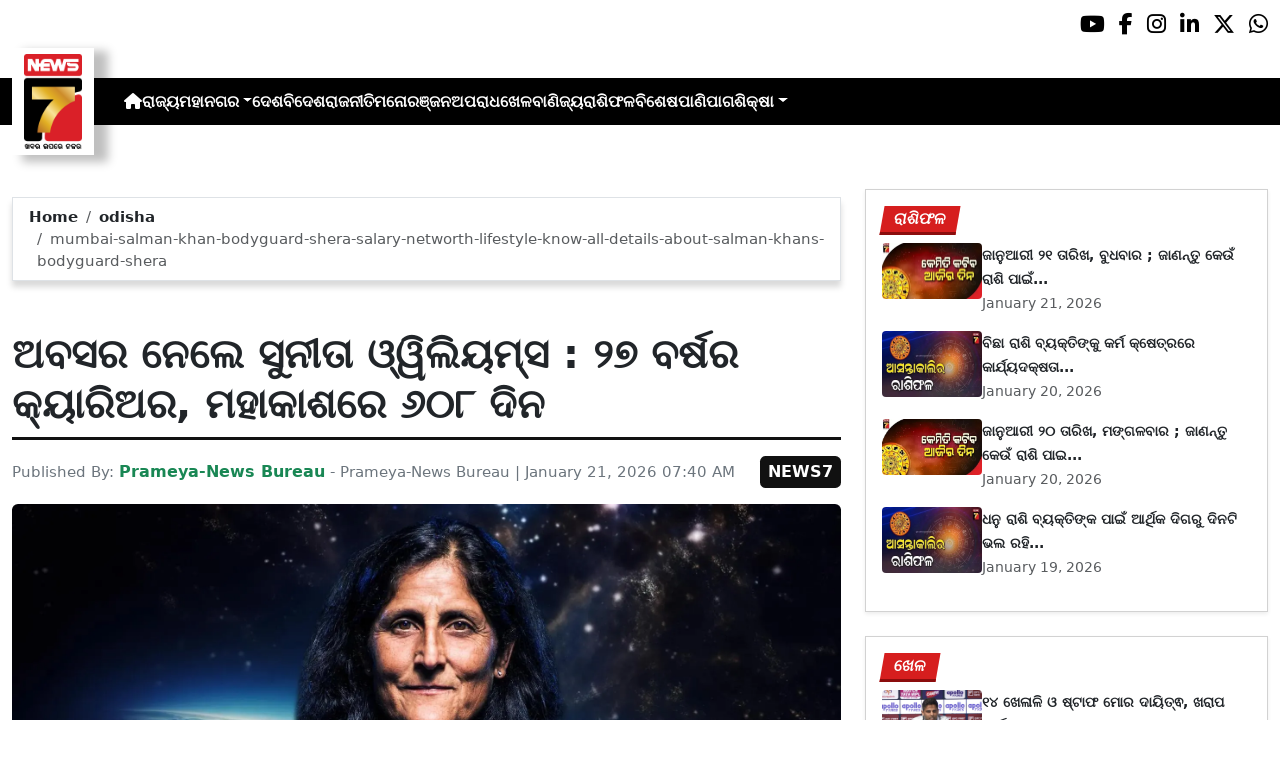

--- FILE ---
content_type: text/html; charset=utf-8
request_url: https://www.prameyanews7.com/mumbai-salman-khan-bodyguard-shera-salary-networth-lifestyle-know-all-details-about-salman-khans-bodyguard-shera/
body_size: 9773
content:
<!DOCTYPE html>
<html lang="or">

<head>
    <meta charset="utf-8">
    <title>mumbai-salman-khan-bodyguard-shera-salary-networth-lifestyle-know-all-details-about-salman-khans-bodyguard-shera - PrameyaNews7 </title>
    <meta name="csrf-token" content="xB7V6AKCEkLX2bE9PA2gbLZNafbPFFVnn0BJCrUA">
    <link rel="icon" type="image/x-icon" href="https://www.prameyanews7.com/assets/img/favicon.ico">
    <meta name="google-site-verification" content="mTpHPu0XvJhvxC2-O7vasYQiR7xq5xKJKiJqIQLQbbU" />
    <!-- Meta Description -->
    <meta name="description" content="&lt;p style=&quot;text-align: justify; font-family: Arial, sans-serif !important; font-size: 20px !important;&quot;&gt;&lt;span lang=&quot;OR&quot; style=&quot;background: white; font-family: Arial, sans-serif !important; font-size: 20px !important;&quot;&gt;ନ୍ୟୁୟର୍କ&lt;/span&gt;&lt;strong style=&quot;font-family: Arial, sans-serif !important; font-size: 20px !important;&quot;&gt;&lt;span lang=&quot;EN-IN&quot; style=&quot;background: white; font-family: Arial, sans-serif !important; font-size: 20px !important;&quot;&gt;&lt;span style=&quot;font-weight: normal; font-family: Arial, sans-serif !important; font-size: 20px !important;&quot;&gt;,&lt;/span&gt;&lt;/span&gt;&lt;/strong&gt;&lt;strong style=&quot;font-family: Arial, sans-serif !important; font-size: 20px !important;&quot;&gt;&lt;span lang=&quot;OR&quot; style=&quot;background: white; font-family: Arial, sans-serif !important; font-size: 20px !important;&quot;&gt;&lt;span style=&quot;font-weight: normal; font-family: Arial, sans-serif !important; font-size: 20px !important;&quot;&gt;୨&lt;/span&gt;&lt;/span&gt;&lt;/strong&gt;&lt;strong style=&quot;font-family: Arial, sans-serif !important; font-size: 20px !important;&quot;&gt;&lt;span lang=&quot;EN-IN&quot; style=&quot;background: white; font-family: Arial, sans-serif !important; font-size: 20px !important;&quot;&gt;&lt;span style=&quot;font-weight: normal; font-family: Arial, sans-serif !important; font-size: 20px !important;&quot;&gt;୧|&lt;/span&gt;&lt;/span&gt;&lt;/strong&gt;&lt;strong style=&quot;font-family: Arial, sans-serif !important; font-size: 20px !important;&quot;&gt;&lt;span lang=&quot;OR&quot; style=&quot;background: white; font-family: Arial, sans-serif !important; font-size: 20px !important;&quot;&gt;&lt;span style=&quot;font-weight: normal; font-family: Arial, sans-serif !important; font-size: 20px !important;&quot;&gt;୦୧ :&amp;nbsp;&lt;/span&gt;&lt;/span&gt;&lt;/strong&gt;&lt;span lang=&quot;OR&quot; style=&quot;background: white; font-family: Arial, sans-serif !important; font-size: 20px !important;&quot;&gt;ଅବସର ନେଲେ ସୁ&lt;/span&gt;&lt;span lang=&quot;EN-IN&quot; style=&quot;background: white; font-family: Arial, sans-serif !important; font-size: 20px !important;&quot;&gt;ନୀ&lt;/span&gt;&lt;span lang=&quot;OR&quot; style=&quot;background: white; font-family: Arial, sans-serif !important; font-size: 20px !important;&quot;&gt;ତା ଓ୍ୱିଲିୟମ୍ସ । ଦୀର୍ଘ&lt;/span&gt;&lt;span lang=&quot;EN-IN&quot; style=&quot;background: white; font-family: Arial, sans-serif !important; font-size: 20px !important;&quot;&gt;୨୭&lt;/span&gt;&lt;span lang=&quot;OR&quot; style=&quot;background: white; font-family: Arial, sans-serif !important; font-size: 20px !important;&quot;&gt;ବର୍ଷ ଧରି ନାସାରେ କାମ କରିବା ପରେ ଶେଷରେ ସୁନୀତା ଅବସର ଗ୍ରହଣ କରିଛନ୍ତି । ମଙ୍ଗଳବାର ଏନେଇ ନାସା ଘୋଷଣା କରିଛି । ତେବେ ଗତ ବର୍ଷ ଡିସେମ୍ବର&lt;/span&gt;&lt;span lang=&quot;EN-IN&quot; style=&quot;background: white; font-family: Arial, sans-serif !important; font-size: 20px !important;&quot;&gt;୨୭&lt;/span&gt;&lt;span lang=&quot;OR&quot; style=&quot;background: white; font-family: Arial, sans-serif !important; font-size: 20px !important;&quot;&gt;ତାରିଖରୁ ସେ ଅବସର ନେବା ନେଇ ଆମେରିକାର ମହାକାଶ ଗବେଷଣା ସଂସ୍ଥାକୁ ଜଣାଇ ଦେଇଥିଲେ ।&lt;/span&gt;&lt;/p&gt;

&lt;p style=&quot;text-align: justify; font-family: Arial, sans-serif !important; font-size: 20px !important;&quot;&gt;&lt;span lang=&quot;OR&quot; style=&quot;background: white; font-family: Arial, sans-serif !important; font-size: 20px !important;&quot;&gt;ନାସାର ପ୍ରଶାସକ ଜେଆର୍ଡ୍ ଆଇଜାକମ୍ୟାନ୍ କହିଛନ୍ତି ଯେ, ସୁନୀତା ଅନେକ ଗୁରୁତ୍ୱପୂର୍ଣ୍ଣ ମିଶନରେ ପ୍ରମୁଖ ଭୂମିକା ଗ୍ରହଣ କରିଥିଲେ । ତାଙ୍କ ନେତୃତ୍ୱରେ ମହାକାଶକୁ ନେଇ ଅନେକ ଗବେଷଣା କରାଯାଇଛି । ଦୀର୍ଘଦିନ ଧରି ସେ ଅନ୍ତର୍ଜାତୀୟ ସ୍ପେସ୍ ଷ୍ଟେସନରେ ରହି ଗବେଷଣା କରିବାରେ ସଫଳ ହୋଇଥିଲେ । ଆଗାମୀ ପୀଢି ପାଇଁ ସୁନୀତାଙ୍କ କାର୍ଯ୍ୟ ଉଦାହରଣ ହୋଇ ରହିବ । ଚନ୍ଦ୍ର ଏବଂ ମଙ୍ଗଳକୁ ନେଇ ଆରମ୍ଭ ହୋଇଥିବା ଆର୍ଟେମିସ୍ ମିଶନରେ ସେ ପ୍ରମୁଖ ଭୂମିକା ଗ୍ରହଣ କରିଥିଲେ ।&lt;/span&gt;&lt;/p&gt;

&lt;p style=&quot;text-align: justify; font-family: Arial, sans-serif !important; font-size: 20px !important;&quot;&gt;&lt;span lang=&quot;OR&quot; style=&quot;background: white; font-family: Arial, sans-serif !important; font-size: 20px !important;&quot;&gt;ଜେଆର୍ଡ ଆହୁରି କହିଛନ୍ତି ଯେ, ସୁନୀତା ଯାହା ହା&lt;/span&gt;&lt;span lang=&quot;EN-IN&quot; style=&quot;background: white; font-family: Arial, sans-serif !important; font-size: 20px !important;&quot;&gt;ସ&lt;/span&gt;&lt;span lang=&quot;OR&quot; style=&quot;background: white; font-family: Arial, sans-serif !important; font-size: 20px !important;&quot;&gt;ଲ କରିଛନ୍ତି ତାହା ଆଗାମୀ ମହାକାଶଚାରୀଙ୍କ ପାଇଁ ପ୍ରେରଣା ହୋଇ ରହିବ । ସେ ସମସ୍ତ ସୀମା ଅତିକ୍ରମ କରି ନିଜର ସ୍ୱପ୍ନକୁ ପୂରଣ କରିଛନ୍ତି । ତାଙ୍କ ଅବସର ପାଇଁ ଅଭିନନ୍ଦନ ଜଣାଇଛନ୍ତି ଜେଆର୍ଡ୍ ।&lt;/span&gt;&lt;/p&gt;

&lt;p style=&quot;text-align: justify; font-family: Arial, sans-serif !important; font-size: 20px !important;&quot;&gt;&lt;span lang=&quot;OR&quot; style=&quot;background: white; font-family: Arial, sans-serif !important; font-size: 20px !important;&quot;&gt;ସୂଚନାଯୋଗ୍ୟ, ଭାରତୀୟ ବଂଶୋଦ୍ଭବ ଏହି ମହାକାଶଚାରୀ ମହାକାଶରେ ତିନୋଟି ମିଶନକୁ ସଫଳ କରିଥିଲେ । ସେ ପ୍ରାୟ&lt;/span&gt;&lt;span lang=&quot;EN-IN&quot; style=&quot;background: white; font-family: Arial, sans-serif !important; font-size: 20px !important;&quot;&gt;୬୦୮&lt;/span&gt;&lt;span lang=&quot;OR&quot; style=&quot;background: white; font-family: Arial, sans-serif !important; font-size: 20px !important;&quot;&gt;ଦିନ ମହାକାଶରେ ବିତାଇଛନ୍ତି । କେବଳ ଏତିକି ନୁହେଁ ଶେଷ ଥର ପାଇଁ&lt;/span&gt;&lt;span lang=&quot;EN-IN&quot; style=&quot;background: white; font-family: Arial, sans-serif !important; font-size: 20px !important;&quot;&gt;୧୦&lt;/span&gt;&lt;span lang=&quot;OR&quot; style=&quot;background: white; font-family: Arial, sans-serif !important; font-size: 20px !important;&quot;&gt;ଦିନିଆ ଆଇଏସଏସ ଯାତ୍ରା କରିଥିଲେ । କିନ୍ତୁ ଯାନ୍ତ୍ରିକ ତ୍ରୁଟି ପାଇଁ ଏହି&lt;/span&gt;&lt;span lang=&quot;EN-IN&quot; style=&quot;background: white; font-family: Arial, sans-serif !important; font-size: 20px !important;&quot;&gt;୧୦&lt;/span&gt;&lt;span lang=&quot;OR&quot; style=&quot;background: white; font-family: Arial, sans-serif !important; font-size: 20px !important;&quot;&gt;ଦିନ&lt;/span&gt;&lt;span lang=&quot;EN-IN&quot; style=&quot;background: white; font-family: Arial, sans-serif !important; font-size: 20px !important;&quot;&gt;୯&lt;/span&gt;&lt;span lang=&quot;OR&quot; style=&quot;background: white; font-family: Arial, sans-serif !important; font-size: 20px !important;&quot;&gt;ମାସରୁ ଅଧିକ ହୋଇ ଯାଇଥିଲା । ଯାହା ଚର୍ଚ୍ଚାର ବିଷୟ ପାଲଟିଥିଲା ।&lt;/span&gt;&lt;/p&gt;
" />
    <meta name="author" content="Prameya-News Bureau" />
    <meta name="keywords" content="mumbai-salman-khan-bodyguard-shera-salary-networth-lifestyle-know-all-details-about-salman-khans-bodyguard-shera" />
    <!-- Essential for mobile responsiveness. -->
    <meta name="viewport" content="width=device-width, initial-scale=1.0" />

    <!-- Canonical -->
    <link rel="canonical" href="https://www.prameyanews7.com/mumbai-salman-khan-bodyguard-shera-salary-networth-lifestyle-know-all-details-about-salman-khans-bodyguard-shera" />


    <!-- Default Open Graph -->
    <meta property="og:title" content="mumbai-salman-khan-bodyguard-shera-salary-networth-lifestyle-know-all-details-about-salman-khans-bodyguard-shera - PrameyaNews7" />
    <meta property="og:description" content="&lt;p style=&quot;text-align: justify; font-family: Arial, sans-serif !important; font-size: 20px !important;&quot;&gt;&lt;span lang=&quot;OR&quot; style=&quot;background: white; font-family: Arial, sans-serif !important; font-size: 20px !important;&quot;&gt;ନ୍ୟୁୟର୍କ&lt;/span&gt;&lt;strong style=&quot;font-family: Arial, sans-serif !important; font-size: 20px !important;&quot;&gt;&lt;span lang=&quot;EN-IN&quot; style=&quot;background: white; font-family: Arial, sans-serif !important; font-size: 20px !important;&quot;&gt;&lt;span style=&quot;font-weight: normal; font-family: Arial, sans-serif !important; font-size: 20px !important;&quot;&gt;,&lt;/span&gt;&lt;/span&gt;&lt;/strong&gt;&lt;strong style=&quot;font-family: Arial, sans-serif !important; font-size: 20px !important;&quot;&gt;&lt;span lang=&quot;OR&quot; style=&quot;background: white; font-family: Arial, sans-serif !important; font-size: 20px !important;&quot;&gt;&lt;span style=&quot;font-weight: normal; font-family: Arial, sans-serif !important; font-size: 20px !important;&quot;&gt;୨&lt;/span&gt;&lt;/span&gt;&lt;/strong&gt;&lt;strong style=&quot;font-family: Arial, sans-serif !important; font-size: 20px !important;&quot;&gt;&lt;span lang=&quot;EN-IN&quot; style=&quot;background: white; font-family: Arial, sans-serif !important; font-size: 20px !important;&quot;&gt;&lt;span style=&quot;font-weight: normal; font-family: Arial, sans-serif !important; font-size: 20px !important;&quot;&gt;୧|&lt;/span&gt;&lt;/span&gt;&lt;/strong&gt;&lt;strong style=&quot;font-family: Arial, sans-serif !important; font-size: 20px !important;&quot;&gt;&lt;span lang=&quot;OR&quot; style=&quot;background: white; font-family: Arial, sans-serif !important; font-size: 20px !important;&quot;&gt;&lt;span style=&quot;font-weight: normal; font-family: Arial, sans-serif !important; font-size: 20px !important;&quot;&gt;୦୧ :&amp;nbsp;&lt;/span&gt;&lt;/span&gt;&lt;/strong&gt;&lt;span lang=&quot;OR&quot; style=&quot;background: white; font-family: Arial, sans-serif !important; font-size: 20px !important;&quot;&gt;ଅବସର ନେଲେ ସୁ&lt;/span&gt;&lt;span lang=&quot;EN-IN&quot; style=&quot;background: white; font-family: Arial, sans-serif !important; font-size: 20px !important;&quot;&gt;ନୀ&lt;/span&gt;&lt;span lang=&quot;OR&quot; style=&quot;background: white; font-family: Arial, sans-serif !important; font-size: 20px !important;&quot;&gt;ତା ଓ୍ୱିଲିୟମ୍ସ । ଦୀର୍ଘ&lt;/span&gt;&lt;span lang=&quot;EN-IN&quot; style=&quot;background: white; font-family: Arial, sans-serif !important; font-size: 20px !important;&quot;&gt;୨୭&lt;/span&gt;&lt;span lang=&quot;OR&quot; style=&quot;background: white; font-family: Arial, sans-serif !important; font-size: 20px !important;&quot;&gt;ବର୍ଷ ଧରି ନାସାରେ କାମ କରିବା ପରେ ଶେଷରେ ସୁନୀତା ଅବସର ଗ୍ରହଣ କରିଛନ୍ତି । ମଙ୍ଗଳବାର ଏନେଇ ନାସା ଘୋଷଣା କରିଛି । ତେବେ ଗତ ବର୍ଷ ଡିସେମ୍ବର&lt;/span&gt;&lt;span lang=&quot;EN-IN&quot; style=&quot;background: white; font-family: Arial, sans-serif !important; font-size: 20px !important;&quot;&gt;୨୭&lt;/span&gt;&lt;span lang=&quot;OR&quot; style=&quot;background: white; font-family: Arial, sans-serif !important; font-size: 20px !important;&quot;&gt;ତାରିଖରୁ ସେ ଅବସର ନେବା ନେଇ ଆମେରିକାର ମହାକାଶ ଗବେଷଣା ସଂସ୍ଥାକୁ ଜଣାଇ ଦେଇଥିଲେ ।&lt;/span&gt;&lt;/p&gt;

&lt;p style=&quot;text-align: justify; font-family: Arial, sans-serif !important; font-size: 20px !important;&quot;&gt;&lt;span lang=&quot;OR&quot; style=&quot;background: white; font-family: Arial, sans-serif !important; font-size: 20px !important;&quot;&gt;ନାସାର ପ୍ରଶାସକ ଜେଆର୍ଡ୍ ଆଇଜାକମ୍ୟାନ୍ କହିଛନ୍ତି ଯେ, ସୁନୀତା ଅନେକ ଗୁରୁତ୍ୱପୂର୍ଣ୍ଣ ମିଶନରେ ପ୍ରମୁଖ ଭୂମିକା ଗ୍ରହଣ କରିଥିଲେ । ତାଙ୍କ ନେତୃତ୍ୱରେ ମହାକାଶକୁ ନେଇ ଅନେକ ଗବେଷଣା କରାଯାଇଛି । ଦୀର୍ଘଦିନ ଧରି ସେ ଅନ୍ତର୍ଜାତୀୟ ସ୍ପେସ୍ ଷ୍ଟେସନରେ ରହି ଗବେଷଣା କରିବାରେ ସଫଳ ହୋଇଥିଲେ । ଆଗାମୀ ପୀଢି ପାଇଁ ସୁନୀତାଙ୍କ କାର୍ଯ୍ୟ ଉଦାହରଣ ହୋଇ ରହିବ । ଚନ୍ଦ୍ର ଏବଂ ମଙ୍ଗଳକୁ ନେଇ ଆରମ୍ଭ ହୋଇଥିବା ଆର୍ଟେମିସ୍ ମିଶନରେ ସେ ପ୍ରମୁଖ ଭୂମିକା ଗ୍ରହଣ କରିଥିଲେ ।&lt;/span&gt;&lt;/p&gt;

&lt;p style=&quot;text-align: justify; font-family: Arial, sans-serif !important; font-size: 20px !important;&quot;&gt;&lt;span lang=&quot;OR&quot; style=&quot;background: white; font-family: Arial, sans-serif !important; font-size: 20px !important;&quot;&gt;ଜେଆର୍ଡ ଆହୁରି କହିଛନ୍ତି ଯେ, ସୁନୀତା ଯାହା ହା&lt;/span&gt;&lt;span lang=&quot;EN-IN&quot; style=&quot;background: white; font-family: Arial, sans-serif !important; font-size: 20px !important;&quot;&gt;ସ&lt;/span&gt;&lt;span lang=&quot;OR&quot; style=&quot;background: white; font-family: Arial, sans-serif !important; font-size: 20px !important;&quot;&gt;ଲ କରିଛନ୍ତି ତାହା ଆଗାମୀ ମହାକାଶଚାରୀଙ୍କ ପାଇଁ ପ୍ରେରଣା ହୋଇ ରହିବ । ସେ ସମସ୍ତ ସୀମା ଅତିକ୍ରମ କରି ନିଜର ସ୍ୱପ୍ନକୁ ପୂରଣ କରିଛନ୍ତି । ତାଙ୍କ ଅବସର ପାଇଁ ଅଭିନନ୍ଦନ ଜଣାଇଛନ୍ତି ଜେଆର୍ଡ୍ ।&lt;/span&gt;&lt;/p&gt;

&lt;p style=&quot;text-align: justify; font-family: Arial, sans-serif !important; font-size: 20px !important;&quot;&gt;&lt;span lang=&quot;OR&quot; style=&quot;background: white; font-family: Arial, sans-serif !important; font-size: 20px !important;&quot;&gt;ସୂଚନାଯୋଗ୍ୟ, ଭାରତୀୟ ବଂଶୋଦ୍ଭବ ଏହି ମହାକାଶଚାରୀ ମହାକାଶରେ ତିନୋଟି ମିଶନକୁ ସଫଳ କରିଥିଲେ । ସେ ପ୍ରାୟ&lt;/span&gt;&lt;span lang=&quot;EN-IN&quot; style=&quot;background: white; font-family: Arial, sans-serif !important; font-size: 20px !important;&quot;&gt;୬୦୮&lt;/span&gt;&lt;span lang=&quot;OR&quot; style=&quot;background: white; font-family: Arial, sans-serif !important; font-size: 20px !important;&quot;&gt;ଦିନ ମହାକାଶରେ ବିତାଇଛନ୍ତି । କେବଳ ଏତିକି ନୁହେଁ ଶେଷ ଥର ପାଇଁ&lt;/span&gt;&lt;span lang=&quot;EN-IN&quot; style=&quot;background: white; font-family: Arial, sans-serif !important; font-size: 20px !important;&quot;&gt;୧୦&lt;/span&gt;&lt;span lang=&quot;OR&quot; style=&quot;background: white; font-family: Arial, sans-serif !important; font-size: 20px !important;&quot;&gt;ଦିନିଆ ଆଇଏସଏସ ଯାତ୍ରା କରିଥିଲେ । କିନ୍ତୁ ଯାନ୍ତ୍ରିକ ତ୍ରୁଟି ପାଇଁ ଏହି&lt;/span&gt;&lt;span lang=&quot;EN-IN&quot; style=&quot;background: white; font-family: Arial, sans-serif !important; font-size: 20px !important;&quot;&gt;୧୦&lt;/span&gt;&lt;span lang=&quot;OR&quot; style=&quot;background: white; font-family: Arial, sans-serif !important; font-size: 20px !important;&quot;&gt;ଦିନ&lt;/span&gt;&lt;span lang=&quot;EN-IN&quot; style=&quot;background: white; font-family: Arial, sans-serif !important; font-size: 20px !important;&quot;&gt;୯&lt;/span&gt;&lt;span lang=&quot;OR&quot; style=&quot;background: white; font-family: Arial, sans-serif !important; font-size: 20px !important;&quot;&gt;ମାସରୁ ଅଧିକ ହୋଇ ଯାଇଥିଲା । ଯାହା ଚର୍ଚ୍ଚାର ବିଷୟ ପାଲଟିଥିଲା ।&lt;/span&gt;&lt;/p&gt;
" />
    <meta property="og:image" content="https://img.prameyanews7.com/FilesUpload/News7/Posts/2026/1/21/1768961604_1768961562_sdefrvrere.webp" />
    <meta property="og:url" content="https://www.prameyanews7.com/mumbai-salman-khan-bodyguard-shera-salary-networth-lifestyle-know-all-details-about-salman-khans-bodyguard-shera" />
    <meta property="og:type" content="website" />
    <meta property="og:site_name" content="prameyanews7.com" />
    <meta property="og:locale" content="en_IN" />

    <!-- Twitter -->
    <meta name="twitter:card" content="summary_large_image" />
    <meta name="twitter:title" content="mumbai-salman-khan-bodyguard-shera-salary-networth-lifestyle-know-all-details-about-salman-khans-bodyguard-shera - PrameyaNews7" />
    <meta name="twitter:description" content="&lt;p style=&quot;text-align: justify; font-family: Arial, sans-serif !important; font-size: 20px !important;&quot;&gt;&lt;span lang=&quot;OR&quot; style=&quot;background: white; font-family: Arial, sans-serif !important; font-size: 20px !important;&quot;&gt;ନ୍ୟୁୟର୍କ&lt;/span&gt;&lt;strong style=&quot;font-family: Arial, sans-serif !important; font-size: 20px !important;&quot;&gt;&lt;span lang=&quot;EN-IN&quot; style=&quot;background: white; font-family: Arial, sans-serif !important; font-size: 20px !important;&quot;&gt;&lt;span style=&quot;font-weight: normal; font-family: Arial, sans-serif !important; font-size: 20px !important;&quot;&gt;,&lt;/span&gt;&lt;/span&gt;&lt;/strong&gt;&lt;strong style=&quot;font-family: Arial, sans-serif !important; font-size: 20px !important;&quot;&gt;&lt;span lang=&quot;OR&quot; style=&quot;background: white; font-family: Arial, sans-serif !important; font-size: 20px !important;&quot;&gt;&lt;span style=&quot;font-weight: normal; font-family: Arial, sans-serif !important; font-size: 20px !important;&quot;&gt;୨&lt;/span&gt;&lt;/span&gt;&lt;/strong&gt;&lt;strong style=&quot;font-family: Arial, sans-serif !important; font-size: 20px !important;&quot;&gt;&lt;span lang=&quot;EN-IN&quot; style=&quot;background: white; font-family: Arial, sans-serif !important; font-size: 20px !important;&quot;&gt;&lt;span style=&quot;font-weight: normal; font-family: Arial, sans-serif !important; font-size: 20px !important;&quot;&gt;୧|&lt;/span&gt;&lt;/span&gt;&lt;/strong&gt;&lt;strong style=&quot;font-family: Arial, sans-serif !important; font-size: 20px !important;&quot;&gt;&lt;span lang=&quot;OR&quot; style=&quot;background: white; font-family: Arial, sans-serif !important; font-size: 20px !important;&quot;&gt;&lt;span style=&quot;font-weight: normal; font-family: Arial, sans-serif !important; font-size: 20px !important;&quot;&gt;୦୧ :&amp;nbsp;&lt;/span&gt;&lt;/span&gt;&lt;/strong&gt;&lt;span lang=&quot;OR&quot; style=&quot;background: white; font-family: Arial, sans-serif !important; font-size: 20px !important;&quot;&gt;ଅବସର ନେଲେ ସୁ&lt;/span&gt;&lt;span lang=&quot;EN-IN&quot; style=&quot;background: white; font-family: Arial, sans-serif !important; font-size: 20px !important;&quot;&gt;ନୀ&lt;/span&gt;&lt;span lang=&quot;OR&quot; style=&quot;background: white; font-family: Arial, sans-serif !important; font-size: 20px !important;&quot;&gt;ତା ଓ୍ୱିଲିୟମ୍ସ । ଦୀର୍ଘ&lt;/span&gt;&lt;span lang=&quot;EN-IN&quot; style=&quot;background: white; font-family: Arial, sans-serif !important; font-size: 20px !important;&quot;&gt;୨୭&lt;/span&gt;&lt;span lang=&quot;OR&quot; style=&quot;background: white; font-family: Arial, sans-serif !important; font-size: 20px !important;&quot;&gt;ବର୍ଷ ଧରି ନାସାରେ କାମ କରିବା ପରେ ଶେଷରେ ସୁନୀତା ଅବସର ଗ୍ରହଣ କରିଛନ୍ତି । ମଙ୍ଗଳବାର ଏନେଇ ନାସା ଘୋଷଣା କରିଛି । ତେବେ ଗତ ବର୍ଷ ଡିସେମ୍ବର&lt;/span&gt;&lt;span lang=&quot;EN-IN&quot; style=&quot;background: white; font-family: Arial, sans-serif !important; font-size: 20px !important;&quot;&gt;୨୭&lt;/span&gt;&lt;span lang=&quot;OR&quot; style=&quot;background: white; font-family: Arial, sans-serif !important; font-size: 20px !important;&quot;&gt;ତାରିଖରୁ ସେ ଅବସର ନେବା ନେଇ ଆମେରିକାର ମହାକାଶ ଗବେଷଣା ସଂସ୍ଥାକୁ ଜଣାଇ ଦେଇଥିଲେ ।&lt;/span&gt;&lt;/p&gt;

&lt;p style=&quot;text-align: justify; font-family: Arial, sans-serif !important; font-size: 20px !important;&quot;&gt;&lt;span lang=&quot;OR&quot; style=&quot;background: white; font-family: Arial, sans-serif !important; font-size: 20px !important;&quot;&gt;ନାସାର ପ୍ରଶାସକ ଜେଆର୍ଡ୍ ଆଇଜାକମ୍ୟାନ୍ କହିଛନ୍ତି ଯେ, ସୁନୀତା ଅନେକ ଗୁରୁତ୍ୱପୂର୍ଣ୍ଣ ମିଶନରେ ପ୍ରମୁଖ ଭୂମିକା ଗ୍ରହଣ କରିଥିଲେ । ତାଙ୍କ ନେତୃତ୍ୱରେ ମହାକାଶକୁ ନେଇ ଅନେକ ଗବେଷଣା କରାଯାଇଛି । ଦୀର୍ଘଦିନ ଧରି ସେ ଅନ୍ତର୍ଜାତୀୟ ସ୍ପେସ୍ ଷ୍ଟେସନରେ ରହି ଗବେଷଣା କରିବାରେ ସଫଳ ହୋଇଥିଲେ । ଆଗାମୀ ପୀଢି ପାଇଁ ସୁନୀତାଙ୍କ କାର୍ଯ୍ୟ ଉଦାହରଣ ହୋଇ ରହିବ । ଚନ୍ଦ୍ର ଏବଂ ମଙ୍ଗଳକୁ ନେଇ ଆରମ୍ଭ ହୋଇଥିବା ଆର୍ଟେମିସ୍ ମିଶନରେ ସେ ପ୍ରମୁଖ ଭୂମିକା ଗ୍ରହଣ କରିଥିଲେ ।&lt;/span&gt;&lt;/p&gt;

&lt;p style=&quot;text-align: justify; font-family: Arial, sans-serif !important; font-size: 20px !important;&quot;&gt;&lt;span lang=&quot;OR&quot; style=&quot;background: white; font-family: Arial, sans-serif !important; font-size: 20px !important;&quot;&gt;ଜେଆର୍ଡ ଆହୁରି କହିଛନ୍ତି ଯେ, ସୁନୀତା ଯାହା ହା&lt;/span&gt;&lt;span lang=&quot;EN-IN&quot; style=&quot;background: white; font-family: Arial, sans-serif !important; font-size: 20px !important;&quot;&gt;ସ&lt;/span&gt;&lt;span lang=&quot;OR&quot; style=&quot;background: white; font-family: Arial, sans-serif !important; font-size: 20px !important;&quot;&gt;ଲ କରିଛନ୍ତି ତାହା ଆଗାମୀ ମହାକାଶଚାରୀଙ୍କ ପାଇଁ ପ୍ରେରଣା ହୋଇ ରହିବ । ସେ ସମସ୍ତ ସୀମା ଅତିକ୍ରମ କରି ନିଜର ସ୍ୱପ୍ନକୁ ପୂରଣ କରିଛନ୍ତି । ତାଙ୍କ ଅବସର ପାଇଁ ଅଭିନନ୍ଦନ ଜଣାଇଛନ୍ତି ଜେଆର୍ଡ୍ ।&lt;/span&gt;&lt;/p&gt;

&lt;p style=&quot;text-align: justify; font-family: Arial, sans-serif !important; font-size: 20px !important;&quot;&gt;&lt;span lang=&quot;OR&quot; style=&quot;background: white; font-family: Arial, sans-serif !important; font-size: 20px !important;&quot;&gt;ସୂଚନାଯୋଗ୍ୟ, ଭାରତୀୟ ବଂଶୋଦ୍ଭବ ଏହି ମହାକାଶଚାରୀ ମହାକାଶରେ ତିନୋଟି ମିଶନକୁ ସଫଳ କରିଥିଲେ । ସେ ପ୍ରାୟ&lt;/span&gt;&lt;span lang=&quot;EN-IN&quot; style=&quot;background: white; font-family: Arial, sans-serif !important; font-size: 20px !important;&quot;&gt;୬୦୮&lt;/span&gt;&lt;span lang=&quot;OR&quot; style=&quot;background: white; font-family: Arial, sans-serif !important; font-size: 20px !important;&quot;&gt;ଦିନ ମହାକାଶରେ ବିତାଇଛନ୍ତି । କେବଳ ଏତିକି ନୁହେଁ ଶେଷ ଥର ପାଇଁ&lt;/span&gt;&lt;span lang=&quot;EN-IN&quot; style=&quot;background: white; font-family: Arial, sans-serif !important; font-size: 20px !important;&quot;&gt;୧୦&lt;/span&gt;&lt;span lang=&quot;OR&quot; style=&quot;background: white; font-family: Arial, sans-serif !important; font-size: 20px !important;&quot;&gt;ଦିନିଆ ଆଇଏସଏସ ଯାତ୍ରା କରିଥିଲେ । କିନ୍ତୁ ଯାନ୍ତ୍ରିକ ତ୍ରୁଟି ପାଇଁ ଏହି&lt;/span&gt;&lt;span lang=&quot;EN-IN&quot; style=&quot;background: white; font-family: Arial, sans-serif !important; font-size: 20px !important;&quot;&gt;୧୦&lt;/span&gt;&lt;span lang=&quot;OR&quot; style=&quot;background: white; font-family: Arial, sans-serif !important; font-size: 20px !important;&quot;&gt;ଦିନ&lt;/span&gt;&lt;span lang=&quot;EN-IN&quot; style=&quot;background: white; font-family: Arial, sans-serif !important; font-size: 20px !important;&quot;&gt;୯&lt;/span&gt;&lt;span lang=&quot;OR&quot; style=&quot;background: white; font-family: Arial, sans-serif !important; font-size: 20px !important;&quot;&gt;ମାସରୁ ଅଧିକ ହୋଇ ଯାଇଥିଲା । ଯାହା ଚର୍ଚ୍ଚାର ବିଷୟ ପାଲଟିଥିଲା ।&lt;/span&gt;&lt;/p&gt;
" />
    <meta name="twitter:image" content="https://img.prameyanews7.com/FilesUpload/News7/Posts/2026/1/21/1768961604_1768961562_sdefrvrere.webp" />
    <meta name="twitter:site" content="@NEWS7Odia" />


    <script src="https://cdnjs.cloudflare.com/ajax/libs/crypto-js/4.2.0/crypto-js.min.js"></script>
    <!-- Font Awesome -->
    <link href="https://cdnjs.cloudflare.com/ajax/libs/font-awesome/6.5.2/css/all.min.css" rel="stylesheet" />

    <!-- Bootstrap 5 -->
    <!-- Google Font (fallbacks if unavailable) -->
    <link href="https://fonts.googleapis.com/css2?family=Noto+Sans+Oriya:wght@400;600;700&display=swap" rel="stylesheet">
    <!-- Bootstrap + FontAwesome -->

    <!-- Bootstrap + Icons -->
    <!-- <link href="https://cdn.jsdelivr.net/npm/bootstrap@5.3.2/dist/css/bootstrap.min.css" rel="stylesheet"> -->
    <link href="https://cdn.jsdelivr.net/npm/bootstrap-icons/font/bootstrap-icons.css" rel="stylesheet">

    
    <link href="https://www.prameyanews7.com/assets/css/bootstrap.min.css?v=176847267289051768962253" rel="stylesheet">
    <link href="https://www.prameyanews7.com/assets/css/style.css?v=176847267217241768962253" rel="stylesheet">
    <link href="https://www.prameyanews7.com/assets/css/loaderUI.css?v=176847267257961768962253" rel="stylesheet">
    <link href="https://www.prameyanews7.com/assets/css/custom.css?v=176847267265171768962253" rel="stylesheet">
    <script src="https://www.prameyanews7.com/assets/js/jquery.js?v=176847267232531768962253"></script>
    <script src="https://www.prameyanews7.com/assets/js/style.js?v=176847267215811768962253"></script>
    <script src="https://www.prameyanews7.com/assets/js/app.js?v=176847267285411768962253"></script>

    <!-- GOOGLE ANALYTICS -->

    <script async src="https://www.googletagmanager.com/gtag/js?id=G-HJYNYRK54T"></script>
    <script>
        window.dataLayer = window.dataLayer || [];

        function gtag() {
            dataLayer.push(arguments);
        }
        gtag('js', new Date());

        gtag('config', 'G-HJYNYRK54T');
    </script>


    <!-- GOOGLE ANALYTICS -->
    <!-- Schema.org Structured Data -->
    
    <script type="application/ld+json">
        {
            "@context": "https://schema.org",
            "@type": "NewsMediaOrganization",
            "name": "Prameyanews7",
            "url": "https://www.prameyanews7.com/",
            "logo": "https://www.prameyanews7.com/assets/img/news7logos.png",
            "sameAs": [
                "https://www.facebook.com/NEWS7Odia",
                "https://x.com/NEWS7Odia",
                "https://www.instagram.com/prameyanews7"
            ],
            "founder": "Prameyanews7 Bureau",
            "foundingDate": "2015",
            "description": "Prameya News7 is Odisha’s premier 24×7 Odia-language news channel, delivering the latest updates, in-depth analysis and trustworthy journalism from across the state and beyond. Powered by Summa Real Media (since 2015), we cover politics, business, entertainment, sports, lifestyle and more — always committed to impartiality, clarity and the voice of Odisha."
        }
    </script>
    

</head>

<style>
    /* 🔘 Base button styling */
    .btn-link {
        display: inline-block !important;
        position: relative !important;
        overflow: hidden !important;
        background: linear-gradient(234deg, #2bb92a, #fab04f) !important;
        color: #7f0000 !important;

        padding: 8px 18px !important;
        margin-left: 10px !important;
        border-radius: 8px !important;
        text-decoration: none !important;
        font-weight: 600 !important;
        font-family: Arial, sans-serif !important;
        transition: all 0.3s ease !important;
        cursor: pointer !important;
        box-shadow: 0 4px 10px rgba(0, 0, 0, 0.15) !important;

        /* ✨ Soft pulse animation */
        animation: pulseGlow 1.8s infinite !important;
    }

    /* 💡 Hover effect */
    .btn-link:hover {
        background: linear-gradient(135deg, #c29244ff, #855f13) !important;
        transform: translateY(-2px) !important;
        color: #fff !important;
        box-shadow: 0 6px 14px rgba(0, 0, 0, 0.2) !important;
    }

    /* 🌟 Shine effect across button */
    .btn-link::after {
        content: "" !important;
        position: absolute !important;
        top: 0 !important;
        left: -75% !important;
        width: 50% !important;
        height: 100% !important;
        background: linear-gradient(120deg, rgba(255, 255, 255, 0.3), transparent) !important;
        transform: skewX(-25deg) !important;
        animation: shine 2.5s infinite !important;
    }

    /* 🔆 Text blink (optional) */
    .btn-link span {
        animation: blinkText 1s infinite !important;
    }

    /* ✨ Pulse animation keyframes */
    @keyframes pulseGlow {
        0% {
            box-shadow: 0 0 0 rgba(204, 143, 38, 0.7);
            transform: scale(1);
        }

        50% {
            box-shadow: 0 0 20px rgba(204, 143, 38, 0.8);
            transform: scale(1.05);
        }

        100% {
            box-shadow: 0 0 0 rgba(204, 143, 38, 0.7);
            transform: scale(1);
        }
    }

    /* 💥 Shine animation */
    @keyframes shine {
        0% {
            left: -75%;
        }

        50% {
            left: 125%;
        }

        100% {
            left: 125%;
        }
    }

    /* 🔁 Blink animation */
    @keyframes blinkText {

        0%,
        100% {
            opacity: 1;
        }

        50% {
            opacity: 0;
        }
    }
</style>


<body>


    <!-- compact / mobile variant (icons only) -->

    <div class="sociall d-flex gap-2 d-xxl-none gap-2 justify-content-end">
        <!-- <a target="_blank" href="https://www.prameyanews7.com/live-tv" aria-label="LIVE" class="live-tv">LIVE TV</a> -->
        <a target="_blank" href="https://www.youtube.com/@PrameyaNews7Odia" aria-label="Prameya News 7 YouTube Channel" alt="YouTube icon"><i class="fab fa-youtube"></i></a>
        <a target="_blank" href="https://www.facebook.com/NEWS7Odia" aria-label="Prameya News 7 Facebook" alt="Facebook icon"><i class="fab fa-facebook-f"></i></a>
        <a target="_blank" href="https://www.instagram.com/prameyanews7" aria-label="Prameya News 7 Instagram" alt="Instagram icon"><i class="fab fa-instagram"></i></a>
        <a target="_blank" href="https://www.linkedin.com/company/prameyanews7/" aria-label="Prameya News 7 Linkedin" alt="Linkedin icon"><i class="fab fa-linkedin-in"></i></a>
        <a target="_blank" href="https://x.com/NEWS7Odia" aria-label="Prameya News 7 Twitter" alt="Twitter icon"><i class="fab fa-x-twitter"></i></a>
        <a href="https://whatsapp.com/channel/0029Va5m2WKK0IBZVedZaI45" aria-label="Prameya News 7 Whatsapp" target="_blank" alt="Whatsapp icon">
            <i class="fab fa-whatsapp"></i>
        </a>
    </div>
    <header>
        <div class="topbar">
            <!-- Logo -->
            <div class="d-flex align-items-center ">
                <div class="logo-section logo-box">
                    <a href="/"> <img src="https://www.prameyanews7.com/assets/img/news7logos.png" alt="News7 Logo"></a>
                </div>

                <!-- Desktop Menu -->
                <nav id="desktopMenu">
                    <a href="/" aria-label="Home">
                        <i class="fa fa-home"></i>
                    </a>

                    
                                                            
                                        <a href="https://www.prameyanews7.com/category/odisha">ରାଜ୍ୟ</a>
                                                            
                                        <div class="dropdown">
                        <a href="https://www.prameyanews7.com/category/metro" class="dropdown-toggle"
                            data-bs-toggle="dropdown">ମହାନଗର</a>
                        <ul class="dropdown-menu" style="background: black;">
                                                        <li><a class="dropdown-item" href="https://www.prameyanews7.com/category/bhubaneswar">ଭୁବନେଶ୍ୱର</a></li>
                                                        <li><a class="dropdown-item" href="https://www.prameyanews7.com/category/cuttack">କଟକ</a></li>
                                                        <li><a class="dropdown-item" href="https://www.prameyanews7.com/category/sambalpur">ସମ୍ବଲପୁର</a></li>
                                                        <li><a class="dropdown-item" href="https://www.prameyanews7.com/category/puri">ପୁରୀ</a></li>
                                                        <li><a class="dropdown-item" href="https://www.prameyanews7.com/category/rourkela">ରାଉରକେଲା</a></li>
                                                    </ul>
                    </div>
                                                            
                                        <a href="https://www.prameyanews7.com/category/national">ଦେଶ</a>
                                                            
                                        <a href="https://www.prameyanews7.com/category/international">ବିଦେଶ</a>
                                                            
                                        <a href="https://www.prameyanews7.com/category/politics">ରାଜନୀତି</a>
                                                            
                                        <a href="https://www.prameyanews7.com/category/entertainment">ମନୋରଞ୍ଜନ</a>
                                                            
                                        <a href="https://www.prameyanews7.com/category/crime">ଅପରାଧ</a>
                                                            
                                        <a href="https://www.prameyanews7.com/category/sports">ଖେଳ</a>
                                                            
                                        <a href="https://www.prameyanews7.com/category/business">ବାଣିଜ୍ୟ</a>
                                                            
                                        <a href="https://www.prameyanews7.com/category/horoscope">ରାଶିଫଳ</a>
                                                            
                                        <a href="https://www.prameyanews7.com/category/special">ବିଶେଷ</a>
                                                            
                                        <a href="https://www.prameyanews7.com/category/weather">ପାଣିପାଗ</a>
                                                            
                                        <div class="dropdown">
                        <a href="https://www.prameyanews7.com/category/education" class="dropdown-toggle"
                            data-bs-toggle="dropdown">ଶିକ୍ଷା</a>
                        <ul class="dropdown-menu" style="background: black;">
                                                        <li><a class="dropdown-item" href="https://www.prameyanews7.com/category/employment">ନିଯୁକ୍ତି</a></li>
                                                    </ul>
                    </div>
                                                                            </nav>
            </div>
            <div class="top-right-box">
            
                <button id="menuToggle">☰</button>
            </div>

            <!-- Social -->
            <!-- load Font Awesome 6+ in <head> -->
            <!-- <link rel="stylesheet" href="https://cdnjs.cloudflare.com/ajax/libs/font-awesome/6.4.0/css/all.min.css"> -->

            <div class="social-full ">

                <a class="live-tv" href="https://www.prameyanews7.com/live-tv" target="_blank">LIVE TV</a>

                <a class="socialbox youtube" href="https://www.youtube.com/@PrameyaNews7Odia" target="_blank" aria-label="Prameya News 7 YouTube Channel" alt="YouTube icon">
                    <i class="fab fa-youtube"></i>
                </a>
                <a class="socialbox facebook" href="https://www.facebook.com/NEWS7Odia" target="_blank" aria-label="Facebook" alt="Facebook icon">
                    <i class="fab fa-facebook-f"></i>
                </a>
                <a class="socialbox instagram" href="https://www.instagram.com/prameyanews7" target="_blank" aria-label="Instagram" alt="Instagram icon">
                    <i class="fab fa-instagram"></i>
                </a>
                <a class="socialbox linkedin" href="https://www.linkedin.com/company/prameyanews7/" target="_blank" aria-label="LinkedIn" alt="Linkedin icon">
                    <i class="fab fa-linkedin-in"></i>
                </a>
                <a class="socialbox x-twitter" href="https://x.com/NEWS7Odia" target="_blank" aria-label="X" alt="Twitter icon">
                    <i class="fab fa-x-twitter"></i>
                </a>
                <a class="socialbox whatsapp" href="https://whatsapp.com/channel/0029Va5m2WKK0IBZVedZaI45" target="_blank" aria-label="WhatsApp" alt="Whatsapp icon">
                    <i class="fab fa-whatsapp"></i>
                </a>
            </div>

            <!-- Mobile Menu -->
            <ul id="mobileMenu">
                <li><a href="/"><i class="fa fa-home"></i></a></li>

                                                
                                <li><a href="https://www.prameyanews7.com/category/odisha">ରାଜ୍ୟ</a></li>
                                                
                                <li class="has-children">
                    <a href="https://www.prameyanews7.com/category/metro">
                        ମହାନଗର
                        <i class="fa fa-chevron-down"></i>
                    </a>
                    <ul class="c-im">
                                                <li><a href="https://www.prameyanews7.com/category/bhubaneswar">ଭୁବନେଶ୍ୱର</a></li>
                                                <li><a href="https://www.prameyanews7.com/category/cuttack">କଟକ</a></li>
                                                <li><a href="https://www.prameyanews7.com/category/sambalpur">ସମ୍ବଲପୁର</a></li>
                                                <li><a href="https://www.prameyanews7.com/category/puri">ପୁରୀ</a></li>
                                                <li><a href="https://www.prameyanews7.com/category/rourkela">ରାଉରକେଲା</a></li>
                                            </ul>
                </li>

                                                
                                <li><a href="https://www.prameyanews7.com/category/national">ଦେଶ</a></li>
                                                
                                <li><a href="https://www.prameyanews7.com/category/international">ବିଦେଶ</a></li>
                                                
                                <li><a href="https://www.prameyanews7.com/category/politics">ରାଜନୀତି</a></li>
                                                
                                <li><a href="https://www.prameyanews7.com/category/entertainment">ମନୋରଞ୍ଜନ</a></li>
                                                
                                <li><a href="https://www.prameyanews7.com/category/crime">ଅପରାଧ</a></li>
                                                
                                <li><a href="https://www.prameyanews7.com/category/sports">ଖେଳ</a></li>
                                                
                                <li><a href="https://www.prameyanews7.com/category/business">ବାଣିଜ୍ୟ</a></li>
                                                
                                <li><a href="https://www.prameyanews7.com/category/horoscope">ରାଶିଫଳ</a></li>
                                                
                                <li><a href="https://www.prameyanews7.com/category/special">ବିଶେଷ</a></li>
                                                
                                <li><a href="https://www.prameyanews7.com/category/weather">ପାଣିପାଗ</a></li>
                                                
                                <li class="has-children">
                    <a href="https://www.prameyanews7.com/category/education">
                        ଶିକ୍ଷା
                        <i class="fa fa-chevron-down"></i>
                    </a>
                    <ul class="c-im">
                                                <li><a href="https://www.prameyanews7.com/category/employment">ନିଯୁକ୍ତି</a></li>
                                            </ul>
                </li>

                                                            </ul>
    </header>

    <script>
        document.addEventListener("DOMContentLoaded", function() {
            const toggleBtn = document.getElementById("menuToggle");
            const mobileMenu = document.getElementById("mobileMenu");

            // If either element is missing on this page, exit early → no errors
            if (!toggleBtn || !mobileMenu) {
                return;
            }

            // Main toggle
            toggleBtn.addEventListener("click", function() {
                mobileMenu.classList.toggle("active");
            });

            // Submenu toggle — only search *inside* mobileMenu
            const submenuLinks = mobileMenu.querySelectorAll(".has-children > a");

            submenuLinks.forEach(link => {
                link.addEventListener("click", function(e) {
                    e.preventDefault();
                    this.parentElement.classList.toggle("open");
                });
            });
        });
    </script>


<script defer src="https://static.cloudflareinsights.com/beacon.min.js/vcd15cbe7772f49c399c6a5babf22c1241717689176015" integrity="sha512-ZpsOmlRQV6y907TI0dKBHq9Md29nnaEIPlkf84rnaERnq6zvWvPUqr2ft8M1aS28oN72PdrCzSjY4U6VaAw1EQ==" data-cf-beacon='{"version":"2024.11.0","token":"71a275734bd34d2a964f3d061d209c7e","r":1,"server_timing":{"name":{"cfCacheStatus":true,"cfEdge":true,"cfExtPri":true,"cfL4":true,"cfOrigin":true,"cfSpeedBrain":true},"location_startswith":null}}' crossorigin="anonymous"></script>
</body>

</html>
<style>
    .object-fit-cover {
        object-fit: cover;
        /* fills container */
    }

    p {
        font-size: 1.1rem;
        line-height: 1.6;
        text-align: justify;
    }
</style>
<div class="container-fluid py-3">
    <div class="row mt-5">
        <!-- Main Content -->
        <div class="col-lg-8">
            <div id="single-posts" class="d-flex flex-column gap-4 ">

                
                <div class="card w-100 border mb-5 mt-2"
                    style="border:1.5px solid #79030efa; border-radius: .4rem; box-shadow: 0 6px 6px rgba(0,0,0,0.15);">
                    <div class="card-body py-2 px-3">
                        <nav class="crumbs" aria-label="breadcrumb">
                            <ol class="breadcrumb mb-0">
                                <li class="breadcrumb-item"><a href="https://www.prameyanews7.com">Home</a></li>
                                <li class="breadcrumb-item">
                                    <a href="https://www.prameyanews7.com/category/odisha">odisha</a>
                                </li>
                                <li class="breadcrumb-item active" aria-current="page">
                                    mumbai-salman-khan-bodyguard-shera-salary-networth-lifestyle-know-all-details-about-salman-khans-bodyguard-shera
                                </li>
                            </ol>
                        </nav>
                    </div>
                </div>

                
                <div class="headline-bar pb-2 mb-3">
                    <h1 class="headline">ଅବସର ନେଲେ ସୁନୀତା ଓ୍ୱିଲିୟମ୍ସ : ୨୭ ବର୍ଷର କ୍ୟାରିଅର, ମହାକାଶରେ ୬୦୮ ଦିନ</h1>
                </div>

                
                                
                <div class="d-flex flex-wrap align-items-center justify-content-between mb-3">
                    <div class="byline muted">
                        Published By: <strong class="text-success fs-6">Prameya-News Bureau</strong> - Prameya-News Bureau |
                        January 21, 2026 07:40 AM
                    </div>
                    <span class="brand-badge">NEWS7</span>
                </div>

                
                <div class="row align-items-stretch mb-4">
                    <div class="col-md-12">
                        <div class="h-100">
                            <img src="https://img.prameyanews7.com/FilesUpload/News7/Posts/2026/1/21/1768961604_1768961562_sdefrvrere.webp"
                                alt="mumbai-salman-khan-bodyguard-shera-salary-networth-lifestyle-know-all-details-about-salman-khans-bodyguard-shera"
                                class="w-100 h-100 object-fit-cover rounded">
                        </div>
                    </div>
                    <div class="col-md-12">
                        <div class="p-3 h-100 d-flex flex-column justify-content-between">
                            <p class="mb-0"><p style="text-align: justify; font-family: Arial, sans-serif !important; font-size: 20px !important;"><span lang="OR" style="background: white; font-family: Arial, sans-serif !important; font-size: 20px !important;">ନ୍ୟୁୟର୍କ</span><strong style="font-family: Arial, sans-serif !important; font-size: 20px !important;"><span lang="EN-IN" style="background: white; font-family: Arial, sans-serif !important; font-size: 20px !important;"><span style="font-weight: normal; font-family: Arial, sans-serif !important; font-size: 20px !important;">,</span></span></strong><strong style="font-family: Arial, sans-serif !important; font-size: 20px !important;"><span lang="OR" style="background: white; font-family: Arial, sans-serif !important; font-size: 20px !important;"><span style="font-weight: normal; font-family: Arial, sans-serif !important; font-size: 20px !important;">୨</span></span></strong><strong style="font-family: Arial, sans-serif !important; font-size: 20px !important;"><span lang="EN-IN" style="background: white; font-family: Arial, sans-serif !important; font-size: 20px !important;"><span style="font-weight: normal; font-family: Arial, sans-serif !important; font-size: 20px !important;">୧|</span></span></strong><strong style="font-family: Arial, sans-serif !important; font-size: 20px !important;"><span lang="OR" style="background: white; font-family: Arial, sans-serif !important; font-size: 20px !important;"><span style="font-weight: normal; font-family: Arial, sans-serif !important; font-size: 20px !important;">୦୧ :&nbsp;</span></span></strong><span lang="OR" style="background: white; font-family: Arial, sans-serif !important; font-size: 20px !important;">ଅବସର ନେଲେ ସୁ</span><span lang="EN-IN" style="background: white; font-family: Arial, sans-serif !important; font-size: 20px !important;">ନୀ</span><span lang="OR" style="background: white; font-family: Arial, sans-serif !important; font-size: 20px !important;">ତା ଓ୍ୱିଲିୟମ୍ସ । ଦୀର୍ଘ</span><span lang="EN-IN" style="background: white; font-family: Arial, sans-serif !important; font-size: 20px !important;">୨୭</span><span lang="OR" style="background: white; font-family: Arial, sans-serif !important; font-size: 20px !important;">ବର୍ଷ ଧରି ନାସାରେ କାମ କରିବା ପରେ ଶେଷରେ ସୁନୀତା ଅବସର ଗ୍ରହଣ କରିଛନ୍ତି । ମଙ୍ଗଳବାର ଏନେଇ ନାସା ଘୋଷଣା କରିଛି । ତେବେ ଗତ ବର୍ଷ ଡିସେମ୍ବର</span><span lang="EN-IN" style="background: white; font-family: Arial, sans-serif !important; font-size: 20px !important;">୨୭</span><span lang="OR" style="background: white; font-family: Arial, sans-serif !important; font-size: 20px !important;">ତାରିଖରୁ ସେ ଅବସର ନେବା ନେଇ ଆମେରିକାର ମହାକାଶ ଗବେଷଣା ସଂସ୍ଥାକୁ ଜଣାଇ ଦେଇଥିଲେ ।</span></p>

<p style="text-align: justify; font-family: Arial, sans-serif !important; font-size: 20px !important;"><span lang="OR" style="background: white; font-family: Arial, sans-serif !important; font-size: 20px !important;">ନାସାର ପ୍ରଶାସକ ଜେଆର୍ଡ୍ ଆଇଜାକମ୍ୟାନ୍ କହିଛନ୍ତି ଯେ, ସୁନୀତା ଅନେକ ଗୁରୁତ୍ୱପୂର୍ଣ୍ଣ ମିଶନରେ ପ୍ରମୁଖ ଭୂମିକା ଗ୍ରହଣ କରିଥିଲେ । ତାଙ୍କ ନେତୃତ୍ୱରେ ମହାକାଶକୁ ନେଇ ଅନେକ ଗବେଷଣା କରାଯାଇଛି । ଦୀର୍ଘଦିନ ଧରି ସେ ଅନ୍ତର୍ଜାତୀୟ ସ୍ପେସ୍ ଷ୍ଟେସନରେ ରହି ଗବେଷଣା କରିବାରେ ସଫଳ ହୋଇଥିଲେ । ଆଗାମୀ ପୀଢି ପାଇଁ ସୁନୀତାଙ୍କ କାର୍ଯ୍ୟ ଉଦାହରଣ ହୋଇ ରହିବ । ଚନ୍ଦ୍ର ଏବଂ ମଙ୍ଗଳକୁ ନେଇ ଆରମ୍ଭ ହୋଇଥିବା ଆର୍ଟେମିସ୍ ମିଶନରେ ସେ ପ୍ରମୁଖ ଭୂମିକା ଗ୍ରହଣ କରିଥିଲେ ।</span></p>

<p style="text-align: justify; font-family: Arial, sans-serif !important; font-size: 20px !important;"><span lang="OR" style="background: white; font-family: Arial, sans-serif !important; font-size: 20px !important;">ଜେଆର୍ଡ ଆହୁରି କହିଛନ୍ତି ଯେ, ସୁନୀତା ଯାହା ହା</span><span lang="EN-IN" style="background: white; font-family: Arial, sans-serif !important; font-size: 20px !important;">ସ</span><span lang="OR" style="background: white; font-family: Arial, sans-serif !important; font-size: 20px !important;">ଲ କରିଛନ୍ତି ତାହା ଆଗାମୀ ମହାକାଶଚାରୀଙ୍କ ପାଇଁ ପ୍ରେରଣା ହୋଇ ରହିବ । ସେ ସମସ୍ତ ସୀମା ଅତିକ୍ରମ କରି ନିଜର ସ୍ୱପ୍ନକୁ ପୂରଣ କରିଛନ୍ତି । ତାଙ୍କ ଅବସର ପାଇଁ ଅଭିନନ୍ଦନ ଜଣାଇଛନ୍ତି ଜେଆର୍ଡ୍ ।</span></p>

<p style="text-align: justify; font-family: Arial, sans-serif !important; font-size: 20px !important;"><span lang="OR" style="background: white; font-family: Arial, sans-serif !important; font-size: 20px !important;">ସୂଚନାଯୋଗ୍ୟ, ଭାରତୀୟ ବଂଶୋଦ୍ଭବ ଏହି ମହାକାଶଚାରୀ ମହାକାଶରେ ତିନୋଟି ମିଶନକୁ ସଫଳ କରିଥିଲେ । ସେ ପ୍ରାୟ</span><span lang="EN-IN" style="background: white; font-family: Arial, sans-serif !important; font-size: 20px !important;">୬୦୮</span><span lang="OR" style="background: white; font-family: Arial, sans-serif !important; font-size: 20px !important;">ଦିନ ମହାକାଶରେ ବିତାଇଛନ୍ତି । କେବଳ ଏତିକି ନୁହେଁ ଶେଷ ଥର ପାଇଁ</span><span lang="EN-IN" style="background: white; font-family: Arial, sans-serif !important; font-size: 20px !important;">୧୦</span><span lang="OR" style="background: white; font-family: Arial, sans-serif !important; font-size: 20px !important;">ଦିନିଆ ଆଇଏସଏସ ଯାତ୍ରା କରିଥିଲେ । କିନ୍ତୁ ଯାନ୍ତ୍ରିକ ତ୍ରୁଟି ପାଇଁ ଏହି</span><span lang="EN-IN" style="background: white; font-family: Arial, sans-serif !important; font-size: 20px !important;">୧୦</span><span lang="OR" style="background: white; font-family: Arial, sans-serif !important; font-size: 20px !important;">ଦିନ</span><span lang="EN-IN" style="background: white; font-family: Arial, sans-serif !important; font-size: 20px !important;">୯</span><span lang="OR" style="background: white; font-family: Arial, sans-serif !important; font-size: 20px !important;">ମାସରୁ ଅଧିକ ହୋଇ ଯାଇଥିଲା । ଯାହା ଚର୍ଚ୍ଚାର ବିଷୟ ପାଲଟିଥିଲା ।</span></p>
</p>
                        </div>
                    </div>
                </div>
                
            </div>
        </div>

        <!-- Sidebar -->
        <aside class="col-lg-4">
            <div id="sidebar-container">
                                                <div class="card shadow-sm mb-4">
                    <div class="card-body">
                        <div class="category-label mb-2">
                            <div class="main-label"><span>ରାଶିଫଳ</span></div>
                        </div>
                                                                        <a href="rasifala-january-21-today-horoscope"
                            class="d-flex gap-3 align-items-start mb-3 text-decoration-none text-dark">
                            <!-- <img src="https://img.prameyanews7.com/FilesUpload/News7/Posts/2026/1/21/1768960098_dfrgvrfdgdre.webp" alt="ଜାନୁଆରୀ ୨୧ ତାରିଖ, ବୁଧବାର ; ଜାଣନ୍ତୁ କେଉଁ ରାଶି ପାଇଁ କେମିତି ରହିବ ଆଜିର ଦିନ" class="img-sz"> -->

                              
                                        <img
                                            src="https://img.prameyanews7.com//FilesUpload/News7/Posts/2026/1/21/home_page_img_1768960098_dfrgvrfdgdre.webp"
                                            class="img-sz"
                                            alt="">
                            <div>
                                <strong class="t-na">ଜାନୁଆରୀ ୨୧ ତାରିଖ, ବୁଧବାର ; ଜାଣନ୍ତୁ କେଉଁ ରାଶି ପାଇଁ...</strong><br>
                                <small class="text-muted">
                                    January 21, 2026
                                </small>
                            </div>
                        </a>
                                                <a href="know-your-horoscope-for-wednesday-21st-january-2026"
                            class="d-flex gap-3 align-items-start mb-3 text-decoration-none text-dark">
                            <!-- <img src="https://img.prameyanews7.com/FilesUpload/News7/Posts/2026/1/20/1768919677_1760196178_astrology.webp" alt="ବିଛା ରାଶି ବ୍ୟକ୍ତିଙ୍କୁ କର୍ମ କ୍ଷେତ୍ରରେ କାର୍ଯ୍ୟଦକ୍ଷତା ପାଇଁ ପ୍ରଶଂସା ମିଳିବ, ସାମାଜିକ କ୍ଷେତ୍ରରେ ମାନ ସମ୍ମାନ ବୃଦ୍ଧି ପାଇବ" class="img-sz"> -->

                              
                                        <img
                                            src="https://img.prameyanews7.com//FilesUpload/News7/Posts/2026/1/20/home_page_img_1768919677_1760196178_astrology.webp"
                                            class="img-sz"
                                            alt="">
                            <div>
                                <strong class="t-na">ବିଛା ରାଶି ବ୍ୟକ୍ତିଙ୍କୁ କର୍ମ କ୍ଷେତ୍ରରେ କାର୍ଯ୍ୟଦକ୍ଷତା...</strong><br>
                                <small class="text-muted">
                                    January 20, 2026
                                </small>
                            </div>
                        </a>
                                                <a href="horoscope-for-20th-january-2026"
                            class="d-flex gap-3 align-items-start mb-3 text-decoration-none text-dark">
                            <!-- <img src="https://img.prameyanews7.com/FilesUpload/News7/Posts/2026/1/20/1768873462_1767750774_1767664067_1767663993_1767663929_1767340094_1767318587_dfrgvrfdgdre.webp" alt="ଜାନୁଆରୀ ୨୦ ତାରିଖ, ମଙ୍ଗଳବାର ; ଜାଣନ୍ତୁ କେଉଁ ରାଶି ପାଇଁ କେମିତି ରହିବ ଆଜିର ଦିନ" class="img-sz"> -->

                              
                                        <img
                                            src="https://img.prameyanews7.com//FilesUpload/News7/Posts/2026/1/20/home_page_img_1768873462_1767750774_1767664067_1767663993_1767663929_1767340094_1767318587_dfrgvrfdgdre.webp"
                                            class="img-sz"
                                            alt="">
                            <div>
                                <strong class="t-na">ଜାନୁଆରୀ ୨୦ ତାରିଖ, ମଙ୍ଗଳବାର ; ଜାଣନ୍ତୁ କେଉଁ ରାଶି ପାଇ...</strong><br>
                                <small class="text-muted">
                                    January 20, 2026
                                </small>
                            </div>
                        </a>
                                                <a href="know-your-horoscope-for-tuesday-20th-january-2026"
                            class="d-flex gap-3 align-items-start mb-3 text-decoration-none text-dark">
                            <!-- <img src="https://img.prameyanews7.com/FilesUpload/News7/Posts/2026/1/19/1768827789_1760196178_astrology.webp" alt="ଧନୁ ରାଶି ବ୍ୟକ୍ତିଙ୍କ ପାଇଁ ଆର୍ଥିକ ଦିଗରୁ ଦିନଟି ଭଲ ରହିବ, ପୂର୍ବ ନିବେଶରୁ ଆଶାଜନକ ଲାଭ ମିଳିବ" class="img-sz"> -->

                              
                                        <img
                                            src="https://img.prameyanews7.com//FilesUpload/News7/Posts/2026/1/19/home_page_img_1768827789_1760196178_astrology.webp"
                                            class="img-sz"
                                            alt="">
                            <div>
                                <strong class="t-na">ଧନୁ ରାଶି ବ୍ୟକ୍ତିଙ୍କ ପାଇଁ ଆର୍ଥିକ ଦିଗରୁ ଦିନଟି ଭଲ ରହି...</strong><br>
                                <small class="text-muted">
                                    January 19, 2026
                                </small>
                            </div>
                        </a>
                                                                    </div>
                </div>
                                <div class="card shadow-sm mb-4">
                    <div class="card-body">
                        <div class="category-label mb-2">
                            <div class="main-label"><span>ଖେଳ</span></div>
                        </div>
                                                                        <a href="14-players-and-staff-are-my-responsibility-surya-answers-questions-about-poor-form"
                            class="d-flex gap-3 align-items-start mb-3 text-decoration-none text-dark">
                            <!-- <img src="https://img.prameyanews7.com/FilesUpload/News7/Posts/2026/1/20/1768932102_1768932005_vlcsnap-2026-01-20-22h49m03s501.webp" alt="୧୪ ଖେଳାଳି ଓ ଷ୍ଟାଫ ମୋର ଦାୟିତ୍ଵ, ଖରାପ ଫର୍ମ ପ୍ରଶ୍ନ ଉପରେ ଉତ୍ତର ରଖିଲେ ସୂର୍ଯ୍ୟ " class="img-sz"> -->

                              
                                        <img
                                            src="https://img.prameyanews7.com//FilesUpload/News7/Posts/2026/1/20/home_page_img_1768932102_1768932005_vlcsnap-2026-01-20-22h49m03s501.webp"
                                            class="img-sz"
                                            alt="">
                            <div>
                                <strong class="t-na">୧୪ ଖେଳାଳି ଓ ଷ୍ଟାଫ ମୋର ଦାୟିତ୍ଵ, ଖରାପ ଫର୍ମ ପ୍ରଶ୍ନ ଉ...</strong><br>
                                <small class="text-muted">
                                    January 20, 2026
                                </small>
                            </div>
                        </a>
                                                <a href="ishan-kishan-to-play-for-india-in-first-t20i-against-new-zealand"
                            class="d-flex gap-3 align-items-start mb-3 text-decoration-none text-dark">
                            <!-- <img src="https://img.prameyanews7.com/FilesUpload/News7/Posts/2026/1/20/1768923690_surya.webp" alt="ଦୁଇ ବର୍ଷ ପରେ ଟିମ୍ ଇଣ୍ଡିଆକୁ ଫେରିବେ ଇଶାନ କିଶନ, ନାଗପୁର ଟି-୨୦ରେ ତିନି ନମ୍ୱରରେ କରିବେ ବ୍ୟାଟିଂ" class="img-sz"> -->

                              
                                        <img
                                            src="https://img.prameyanews7.com//FilesUpload/News7/Posts/2026/1/20/home_page_img_1768923690_surya.webp"
                                            class="img-sz"
                                            alt="">
                            <div>
                                <strong class="t-na">ଦୁଇ ବର୍ଷ ପରେ ଟିମ୍ ଇଣ୍ଡିଆକୁ ଫେରିବେ ଇଶାନ କିଶନ, ନାଗପୁ...</strong><br>
                                <small class="text-muted">
                                    January 20, 2026
                                </small>
                            </div>
                        </a>
                                                <a href="will-pakistan-boycott-t20-world-cup-pcb-clarifies-its-stance"
                            class="d-flex gap-3 align-items-start mb-3 text-decoration-none text-dark">
                            <!-- <img src="https://img.prameyanews7.com/FilesUpload/News7/Posts/2026/1/20/1768910597_pcb.webp" alt="ଟି-୨୦ ବିଶ୍ଵକପ୍ ବୟକଟ୍ କରିବ ପାକିସ୍ତାନ ? ନିଜର ଆଭିମୁଖ୍ୟ ସ୍ପଷ୍ଟ କଲା ପିସିବି " class="img-sz"> -->

                              
                                        <img
                                            src="https://img.prameyanews7.com//FilesUpload/News7/Posts/2026/1/20/home_page_img_1768910597_pcb.webp"
                                            class="img-sz"
                                            alt="">
                            <div>
                                <strong class="t-na">ଟି-୨୦ ବିଶ୍ଵକପ୍ ବୟକଟ୍ କରିବ ପାକିସ୍ତାନ ? ନିଜର ଆଭିମୁଖ୍...</strong><br>
                                <small class="text-muted">
                                    January 20, 2026
                                </small>
                            </div>
                        </a>
                                                <a href="rohit-virat-bcci-central-contract-demotion-ajit-agarkar-removes-a-plus-category"
                            class="d-flex gap-3 align-items-start mb-3 text-decoration-none text-dark">
                            <!-- <img src="https://img.prameyanews7.com/FilesUpload/News7/Posts/2026/1/20/1768899588_1768899414_WhatsApp_Image_2026-01-20_at_2_06_46_PM.webp" alt="ବିସିସିଆଇ କରୁଛି ବଡ଼ ପ୍ଲାନିଂ, ସେଣ୍ଟ୍ରାଲ କଣ୍ଟ୍ରାକ୍ଟ ଲିଷ୍ଟରୁ ଷ୍ଟାର ବ୍ୟାଟରଙ୍କ ହଟିବ A+ କାଟାଗୋରି" class="img-sz"> -->

                              
                                        <img
                                            src="https://img.prameyanews7.com//FilesUpload/News7/Posts/2026/1/20/home_page_img_1768899588_1768899414_WhatsApp_Image_2026-01-20_at_2_06_46_PM.webp"
                                            class="img-sz"
                                            alt="">
                            <div>
                                <strong class="t-na">ବିସିସିଆଇ କରୁଛି ବଡ଼ ପ୍ଲାନିଂ, ସେଣ୍ଟ୍ରାଲ କଣ୍ଟ୍ରାକ୍ଟ ଲ...</strong><br>
                                <small class="text-muted">
                                    January 20, 2026
                                </small>
                            </div>
                        </a>
                                                                    </div>
                </div>
                                <div class="card shadow-sm mb-4">
                    <div class="card-body">
                        <div class="category-label mb-2">
                            <div class="main-label"><span>ଜୀବନଚର୍ଯ୍ୟା</span></div>
                        </div>
                                                                        <a href="why-birthmarks-appear-on-a-babies-body"
                            class="d-flex gap-3 align-items-start mb-3 text-decoration-none text-dark">
                            <!-- <img src="https://img.prameyanews7.com/FilesUpload/News7/Posts/2026/1/16/1768563050_068bbc2e-9760-43ff-914b-2ba03f43e38c.webp" alt="ପିଲା ଜନ୍ମ ହେବା ସମୟରେ ଶରୀରରେ କାହିଁକି ଦେଖାଦିଏ ଜନ୍ମ ଦାଗ, ଏହାକୁ ନେଇ କ&#039;ଣ କୁହନ୍ତି ଡାକ୍ତର ?" class="img-sz"> -->

                              
                                        <img
                                            src="https://img.prameyanews7.com//FilesUpload/News7/Posts/2026/1/16/home_page_img_1768563050_068bbc2e-9760-43ff-914b-2ba03f43e38c.webp"
                                            class="img-sz"
                                            alt="">
                            <div>
                                <strong class="t-na">ପିଲା ଜନ୍ମ ହେବା ସମୟରେ ଶରୀରରେ କାହିଁକି ଦେଖାଦିଏ ଜନ୍ମ ଦ...</strong><br>
                                <small class="text-muted">
                                    January 16, 2026
                                </small>
                            </div>
                        </a>
                                                                    </div>
                </div>
                                            </div>
        </aside>
    </div>
</div>




<script>
    function shareOn(platform, url, title) {
        let shareUrl = "";
        let encodedUrl = encodeURIComponent(url);
        let encodedTitle = encodeURIComponent(title);

        if (platform === "facebook") {
            shareUrl = `https://www.facebook.com/sharer/sharer.php?u=${encodedUrl}&quote=${encodedTitle}`;
        } else if (platform === "twitter") {
            shareUrl = `https://twitter.com/intent/tweet?url=${encodedUrl}&text=${encodedTitle}`;
        } else if (platform === "whatsapp") {
            // WhatsApp expects one encoded string
            shareUrl = `https://api.whatsapp.com/send?text=${encodedTitle}%20${encodedUrl}`;
        }

        window.open(shareUrl, "_blank", "width=600,height=400");
    }
</script>
<script async src="https://platform.twitter.com/widgets.js" charset="utf-8"></script>

<!-- Footer Start -->
<div class="footer">
  <footer class="bg-dark text-light pt-5">
    <div class="container" style="display: block;">
      <div class="row">
        <!-- News Section -->
        <div class="col-md-3 mb-4">
        <h2 class="fw-bold h5">News</h2>
          <hr class="bg-light">
          <ul class="list-unstyled">
            <li><a href="https://www.prameyanews7.com/" class="text-light text-decoration-none">News7 Odia</a></li>
            <li><a href="https://www.prameyaepaper.com/" class="text-light text-decoration-none">Prameya-ePaper</a></li>
            <li><a href="https://www.prameya.com/" class="text-light text-decoration-none">Prameya-Odia</a></li>
            <li><a href="https://www.prameyanews.com/" class="text-light text-decoration-none">Prameya-English</a></li>
          </ul>
        </div>
        <!-- Quick Links Section -->
        <div class="col-md-3 mb-4">
        <h2 class="fw-bold h5">Quick Links</h2>
          <hr class="bg-light">
          <ul class="list-unstyled">
            <li><a href="/contact-us" class="text-light text-decoration-none">Contact Us</a></li>
            <li><a href="/privacy-policy" class="text-light text-decoration-none">Privacy Policy</a></li>
            <li><a href="#" class="text-light text-decoration-none">Terms of Usage</a></li>
          </ul>
        </div>
        <!-- Download App Section -->
      <div class="col-md-6 mb-4">
          
          <!--           <div class="abc download-app">
           <h2 class="fw-bold h5">Download App</h2>
            <hr class="bg-light">
            <div class="mb-3">
              <a href="#"><img src="https://www.prameyanews7.com/assets/img/app-store.jpg" width="140" class="store-img" alt="App Store"></a>
              <a href="https://play.google.com/store/apps/details?id=com.news7odia.app"
                target="_blank" rel="noopener noreferrer">
                <img src="https://www.prameyanews7.com/assets/img/googleplay-store.jpg"
                  alt="Get it on Google Play" class="img-fluid store-img" style="max-width:150px;height:auto;">
              </a>
            </div>
          </div>
           -->
          <!-- Social Media -->
        
     <div class="social-icons">
    <a target="_blank" href="https://www.youtube.com/@PrameyaNews7Odia" aria-label="YouTube" class="text-light me-3">
        <i class="bi bi-youtube fs-4"></i> <span class="visually-hidden">YouTube</span>
    </a>
    <a target="_blank" href="https://www.facebook.com/NEWS7Odia" aria-label="Facebook" class="text-light me-3">
        <i class="bi bi-facebook fs-4"></i> <span class="visually-hidden">Facebook</span>
    </a>
    <a target="_blank" href="https://www.instagram.com/prameyanews7" aria-label="Instagram" class="text-light me-3">
        <i class="bi bi-instagram fs-4"></i> <span class="visually-hidden">Instagram</span>
    </a>
    <a target="_blank" href="https://www.linkedin.com/company/prameyanews7" aria-label="Linkedin" class="text-light me-3">
        <i class="bi bi-linkedin fs-4"></i> <span class="visually-hidden">Linkedin</span>
    </a>
    <a target="_blank" href="https://x.com/NEWS7Odia?s=20" aria-label="Twitter" class="text-light me-3">
        <i class="bi bi-twitter-x fs-4"></i> <span class="visually-hidden">Twitter</span>
    </a>
</div>


        </div>
      </div>
    </div>

    <!-- Bottom Bar -->
   <div class="bg-black text-center py-3 mt-3">
  
  <h1 class="sss mb-2">www.prameyanews7.com</h1>
  
  <div class="container d-flex flex-column justify-content-center align-items-center">
      <p class="mb-0 srs" style="color: white;">
        Copyright © 2025 - Summa Real Media Private Limited. All Rights Reserved.
      </p>
  </div>

</div>


  </footer>


  <!-- Back to Top -->
  <a href="#" class="back-to-top"><i class="fa fa-chevron-up"></i></a>
  <script>
    (function() {
      try {
        // safe access
        const ua = (navigator.userAgent || '').toLowerCase();

        // tokens to detect Flutter / common webview identifiers.
        // Add your exact token here if your Flutter app sets a custom UA.
        const flutterTokens = [
          'myflutterappwebview', // your original token
          'flutter', // common substring
          'flutterwebview',
          'flutter_inappwebview',
          'wv' // Android WebView sometimes has "wv"
        ];

        // wait for DOM to be ready
        function onReady(fn) {
          if (document.readyState === 'complete' || document.readyState === 'interactive') {
            fn();
          } else {
            document.addEventListener('DOMContentLoaded', fn, {
              once: true
            });
          }
        }

        onReady(() => {
          const isFlutter = flutterTokens.some(tok => ua.includes(tok));

          // If you instead prefer to check for a custom header/query param, use server-side var $isFlutterApp.
          if (isFlutter) {
            // add a class to <body> so CSS handles hiding (safer than inline style)
            document.body.classList.add('hide-flutter');
          }
        });
      } catch (err) {
        // prevent any JS from breaking the rest of the page
        console.error('flutter-detect error:', err);
      }
    })();
  </script>
  <script src="https://code.jquery.com/jquery-3.4.1.min.js"></script>
  <link href="https://cdn.jsdelivr.net/npm/bootstrap@5.3.3/dist/css/bootstrap.min.css" rel="stylesheet">
  <script src="https://cdn.jsdelivr.net/npm/bootstrap@5.3.0/dist/js/bootstrap.bundle.min.js"></script>




  </body>

  </html>